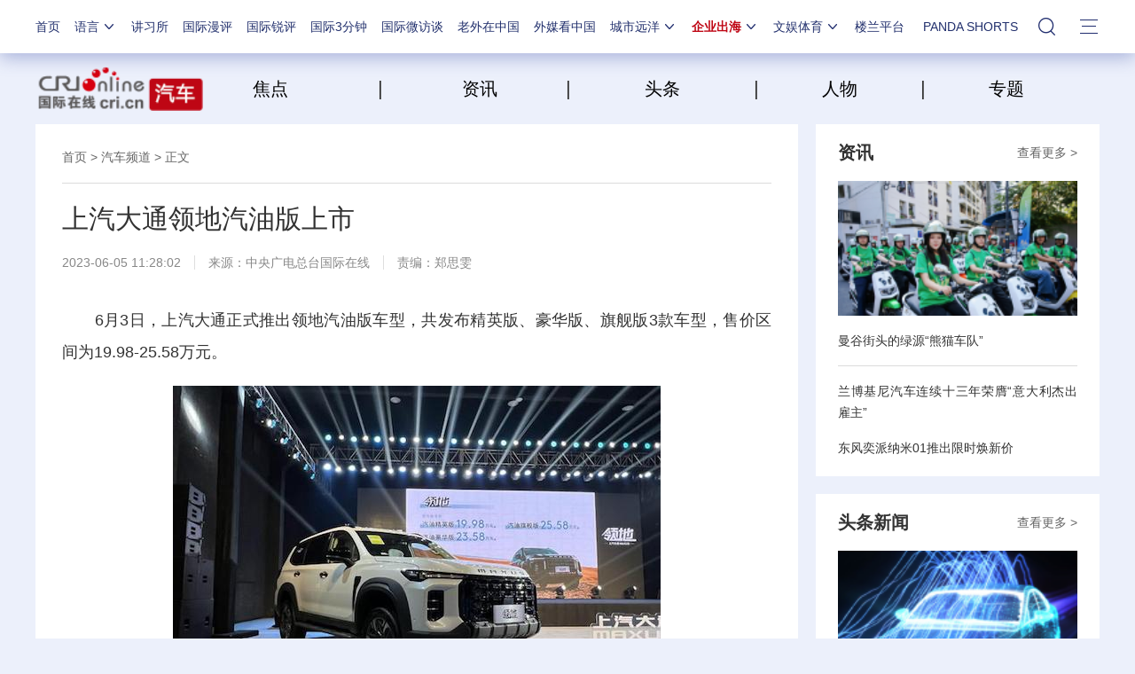

--- FILE ---
content_type: text/css
request_url: https://f2.cri.cn/M00/72/8F/rBABCWQ9-3mAWtWAAAAAAAAAAAA6580424.index.css
body_size: 307
content:
.marginTop12 {
    margin-top: 12px;
}

.channel-nav{clear:both;width:100%;height:50px;background:#f2f2f2 repeat-x;padding:15px 0 15px;}
.channel-nav-con{width:1200px;margin:0 auto;}
.channel-nav .channel-logo{float:left;width:190px;margin-right:50px;}
.channel-nav .channel-link{float:left;width:950px;overflow:hidden;height:24px;margin-top:13px;}
.channel-nav .channel-link p{line-height:24px;font-size:20px;}
.channel-nav .channel-link p a{margin:0 5px;font-size:20px;color:#000000;}

.list-abody img {max-width: 100%;}
.secondPage-list-2 .list-pic a {height: 152px;}
.secondPage-list-2 .list-pic img {height: auto;}

--- FILE ---
content_type: application/javascript
request_url: https://p.data.cctv.com/ge.js
body_size: 68
content:
window.goldlog=(window.goldlog||{});goldlog.Etag="N/b3IbPpXHACARJ3eB0zkWWh";goldlog.stag=2;